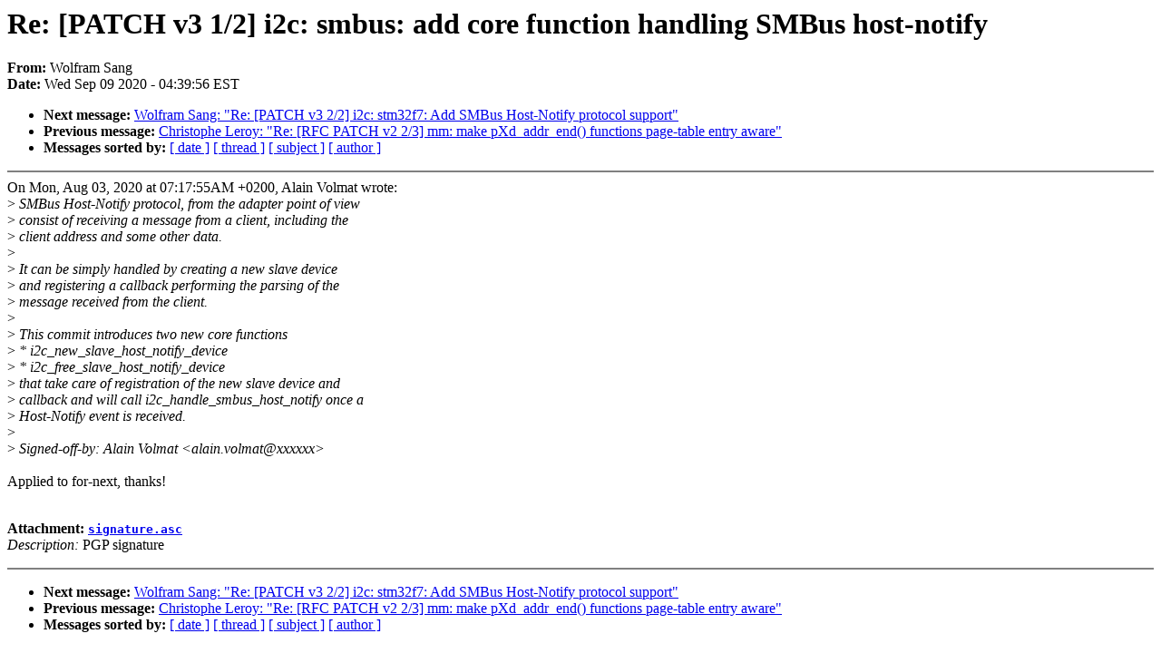

--- FILE ---
content_type: text/html; charset=UTF-8
request_url: https://lkml.iu.edu/hypermail/linux/kernel/2009.1/02113.html
body_size: 1289
content:
<!-- MHonArc v2.6.19 -->
<!--X-Subject: Re: [PATCH v3 1/2] i2c: smbus: add core function handling SMBus host&#45;notify -->
<!--X-From-R13: Ibysenz Enat &#60;jfnNxreary.bet> -->
<!--X-Date: Wed,  9 Sep 2020 04:39:56 &#45;0400 (EDT) -->
<!--X-Message-Id: 20200909083950.GF2272@ninjato -->
<!--X-Content-Type: multipart/signed -->
<!--X-Reference: 1596431876&#45;24115&#45;1&#45;git&#45;send&#45;email&#45;alain.volmat@st.com -->
<!--X-Reference: 1596431876&#45;24115&#45;2&#45;git&#45;send&#45;email&#45;alain.volmat@st.com -->
<!--X-Derived: 02113 -->
<!--X-Head-End-->
<!DOCTYPE HTML PUBLIC "-//W3C//DTD HTML 4.0 Transitional//EN"
                      "http://www.w3.org/TR/REC-html40/loose.dtd">
<html lang=en>
<head>
<meta HTTP-EQUIV="Content-Type" CONTENT="text/html; charset=iso-8859-2">
<title>Linux-Kernel Archive: Re: [PATCH v3 1/2] i2c: smbus: add core function handling SMBus host-notify</title>
<meta NAME="Author" CONTENT="Wolfram Sang &lt;wsa@xxxxxxxxxx&gt;">
<meta NAME="Subject" CONTENT="Re: [PATCH v3 1/2] i2c: smbus: add core function handling SMBus host-notify">
</head> 
<body BGCOLOR="#FFFFFF" TEXT="#000000">

<!--X-Body-Begin-->
<!--X-User-Header-->
<!--X-User-Header-End-->
<!--X-TopPNI-->


<!--X-TopPNI-End-->
<!--X-MsgBody-->
<!--X-Subject-Header-Begin-->
<h1>Re: [PATCH v3 1/2] i2c: smbus: add core function handling SMBus host-notify</h1>
<strong>From: </strong>Wolfram Sang
<br><strong>Date: </strong> Wed Sep 09 2020 - 04:39:56 EST
<p>
<ul>
<li><strong>Next message: </strong> <a href="02114.html"> Wolfram Sang: "Re: [PATCH v3 2/2] i2c: stm32f7: Add SMBus Host-Notify protocol support"</a>

<li><strong>Previous message: </strong> <a href="02112.html"> Christophe Leroy: "Re: [RFC PATCH v2 2/3] mm: make pXd_addr_end() functions page-table entry aware"</a>





<li><strong>Messages sorted by: </strong><a href="date.html#02113">[ date ]</a> <a href="index.html#02113">[ thread ]</a> <a href="subject.html#02113">[ subject ]</a> <a href="author.html#02113">[ author ]</a>
</ul>

<!--X-Subject-Header-End-->
<!--X-Head-of-Message-->
<!--X-Head-of-Message-End-->
<!--X-Head-Body-Sep-Begin-->
<hr NOSHADE>
<!--X-Head-Body-Sep-End-->
<!--X-Body-of-Message-->
On Mon, Aug 03, 2020 at 07:17:55AM +0200, Alain Volmat wrote:<br>
&gt;<i> SMBus Host-Notify protocol, from the adapter point of view</i><br>
&gt;<i> consist of receiving a message from a client, including the</i><br>
&gt;<i> client address and some other data.</i><br>
&gt;<i> </i><br>
&gt;<i> It can be simply handled by creating a new slave device</i><br>
&gt;<i> and registering a callback performing the parsing of the</i><br>
&gt;<i> message received from the client.</i><br>
&gt;<i> </i><br>
&gt;<i> This commit introduces two new core functions</i><br>
&gt;<i>   * i2c_new_slave_host_notify_device</i><br>
&gt;<i>   * i2c_free_slave_host_notify_device</i><br>
&gt;<i> that take care of registration of the new slave device and</i><br>
&gt;<i> callback and will call i2c_handle_smbus_host_notify once a</i><br>
&gt;<i> Host-Notify event is received.</i><br>
&gt;<i> </i><br>
&gt;<i> Signed-off-by: Alain Volmat &lt;alain.volmat@xxxxxx&gt;</i><br>
<br>
Applied to for-next, thanks!<br>
<br>
<p><strong>Attachment:
<a href="02113/signature.asc" ><tt>signature.asc</tt></a></strong><br>
<em>Description:</em> PGP signature</p>

<!--X-Body-of-Message-End-->
<!--X-MsgBody-End-->
<!--X-Follow-Ups-->
<hr NOSHADE>
<!--X-Follow-Ups-End-->
<!--X-References-->
<!--X-References-End-->
<!--X-BotPNI-->
<ul>
<li><strong>Next message: </strong> <a href="02114.html"> Wolfram Sang: "Re: [PATCH v3 2/2] i2c: stm32f7: Add SMBus Host-Notify protocol support"</a>

<li><strong>Previous message: </strong> <a href="02112.html"> Christophe Leroy: "Re: [RFC PATCH v2 2/3] mm: make pXd_addr_end() functions page-table entry aware"</a>





<li><strong>Messages sorted by: </strong><a href="date.html#02113">[ date ]</a> <a href="index.html#02113">[ thread ]</a> <a href="subject.html#02113">[ subject ]</a> <a href="author.html#02113">[ author ]</a>
</ul>

<!--X-BotPNI-End-->
<!--X-User-Footer-->
<!--X-User-Footer-End-->
</body>
</html>
